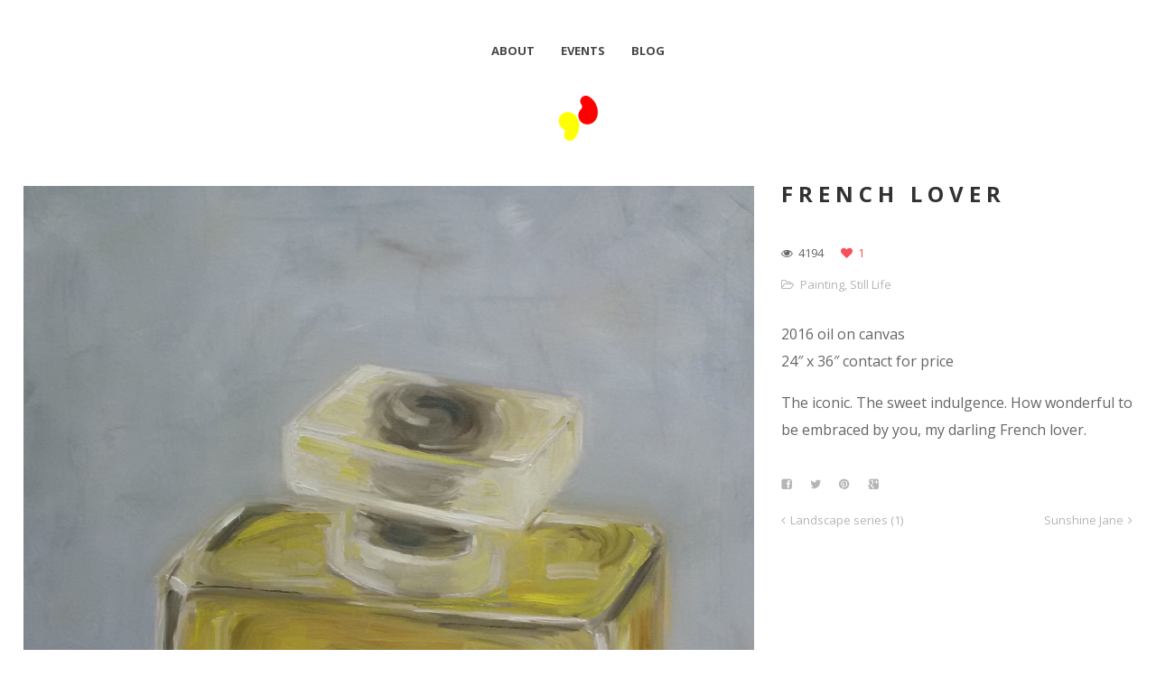

--- FILE ---
content_type: text/html; charset=UTF-8
request_url: https://gracedam.com/portfolio/french-lover/
body_size: 4939
content:
<!DOCTYPE html>
<html lang="en">
<head>
    <meta http-equiv="Content-Type" content="text/html; charset=UTF-8">
    <meta name="viewport" content="width=device-width, initial-scale=1, maximum-scale=1">    <meta http-equiv="X-UA-Compatible" content="IE=Edge">
    <link rel="shortcut icon" href="http://gracedam.com/v2/wp-content/uploads/2018/11/favicon-1.png" type="image/x-icon">
    <link rel="apple-touch-icon" href="http://gracedam.com/v2/wp-content/uploads/2018/11/favicon-2.png">
    <link rel="apple-touch-icon" sizes="72x72" href="http://gracedam.com/v2/wp-content/uploads/2018/11/favicon-3.png">
    <link rel="apple-touch-icon" sizes="114x114" href="http://gracedam.com/v2/wp-content/uploads/2018/11/favicon-4.png">
    <title>Grace Dam &raquo; French Lover</title>
    <script type="text/javascript">
        var gt3_ajaxurl = "https://gracedam.com/v2/wp-admin/admin-ajax.php";
    </script>
    <link rel="pingback" href="https://gracedam.com/v2/xmlrpc.php">
    <meta name='robots' content='max-image-preview:large' />
<link rel='dns-prefetch' href='//fonts.googleapis.com' />
<link rel="alternate" type="application/rss+xml" title="Grace Dam &raquo; Feed" href="https://gracedam.com/feed/" />
<link rel="alternate" type="application/rss+xml" title="Grace Dam &raquo; Comments Feed" href="https://gracedam.com/comments/feed/" />
<link rel="alternate" type="application/rss+xml" title="Grace Dam &raquo; French Lover Comments Feed" href="https://gracedam.com/portfolio/french-lover/feed/" />
<script type="text/javascript">
window._wpemojiSettings = {"baseUrl":"https:\/\/s.w.org\/images\/core\/emoji\/14.0.0\/72x72\/","ext":".png","svgUrl":"https:\/\/s.w.org\/images\/core\/emoji\/14.0.0\/svg\/","svgExt":".svg","source":{"concatemoji":"https:\/\/gracedam.com\/v2\/wp-includes\/js\/wp-emoji-release.min.js?ver=6.2.8"}};
/*! This file is auto-generated */
!function(e,a,t){var n,r,o,i=a.createElement("canvas"),p=i.getContext&&i.getContext("2d");function s(e,t){p.clearRect(0,0,i.width,i.height),p.fillText(e,0,0);e=i.toDataURL();return p.clearRect(0,0,i.width,i.height),p.fillText(t,0,0),e===i.toDataURL()}function c(e){var t=a.createElement("script");t.src=e,t.defer=t.type="text/javascript",a.getElementsByTagName("head")[0].appendChild(t)}for(o=Array("flag","emoji"),t.supports={everything:!0,everythingExceptFlag:!0},r=0;r<o.length;r++)t.supports[o[r]]=function(e){if(p&&p.fillText)switch(p.textBaseline="top",p.font="600 32px Arial",e){case"flag":return s("\ud83c\udff3\ufe0f\u200d\u26a7\ufe0f","\ud83c\udff3\ufe0f\u200b\u26a7\ufe0f")?!1:!s("\ud83c\uddfa\ud83c\uddf3","\ud83c\uddfa\u200b\ud83c\uddf3")&&!s("\ud83c\udff4\udb40\udc67\udb40\udc62\udb40\udc65\udb40\udc6e\udb40\udc67\udb40\udc7f","\ud83c\udff4\u200b\udb40\udc67\u200b\udb40\udc62\u200b\udb40\udc65\u200b\udb40\udc6e\u200b\udb40\udc67\u200b\udb40\udc7f");case"emoji":return!s("\ud83e\udef1\ud83c\udffb\u200d\ud83e\udef2\ud83c\udfff","\ud83e\udef1\ud83c\udffb\u200b\ud83e\udef2\ud83c\udfff")}return!1}(o[r]),t.supports.everything=t.supports.everything&&t.supports[o[r]],"flag"!==o[r]&&(t.supports.everythingExceptFlag=t.supports.everythingExceptFlag&&t.supports[o[r]]);t.supports.everythingExceptFlag=t.supports.everythingExceptFlag&&!t.supports.flag,t.DOMReady=!1,t.readyCallback=function(){t.DOMReady=!0},t.supports.everything||(n=function(){t.readyCallback()},a.addEventListener?(a.addEventListener("DOMContentLoaded",n,!1),e.addEventListener("load",n,!1)):(e.attachEvent("onload",n),a.attachEvent("onreadystatechange",function(){"complete"===a.readyState&&t.readyCallback()})),(e=t.source||{}).concatemoji?c(e.concatemoji):e.wpemoji&&e.twemoji&&(c(e.twemoji),c(e.wpemoji)))}(window,document,window._wpemojiSettings);
</script>
<style type="text/css">
img.wp-smiley,
img.emoji {
	display: inline !important;
	border: none !important;
	box-shadow: none !important;
	height: 1em !important;
	width: 1em !important;
	margin: 0 0.07em !important;
	vertical-align: -0.1em !important;
	background: none !important;
	padding: 0 !important;
}
</style>
	<link rel='stylesheet' id='wp-block-library-css' href='https://gracedam.com/v2/wp-includes/css/dist/block-library/style.min.css?ver=6.2.8' type='text/css' media='all' />
<link rel='stylesheet' id='classic-theme-styles-css' href='https://gracedam.com/v2/wp-includes/css/classic-themes.min.css?ver=6.2.8' type='text/css' media='all' />
<style id='global-styles-inline-css' type='text/css'>
body{--wp--preset--color--black: #000000;--wp--preset--color--cyan-bluish-gray: #abb8c3;--wp--preset--color--white: #ffffff;--wp--preset--color--pale-pink: #f78da7;--wp--preset--color--vivid-red: #cf2e2e;--wp--preset--color--luminous-vivid-orange: #ff6900;--wp--preset--color--luminous-vivid-amber: #fcb900;--wp--preset--color--light-green-cyan: #7bdcb5;--wp--preset--color--vivid-green-cyan: #00d084;--wp--preset--color--pale-cyan-blue: #8ed1fc;--wp--preset--color--vivid-cyan-blue: #0693e3;--wp--preset--color--vivid-purple: #9b51e0;--wp--preset--gradient--vivid-cyan-blue-to-vivid-purple: linear-gradient(135deg,rgba(6,147,227,1) 0%,rgb(155,81,224) 100%);--wp--preset--gradient--light-green-cyan-to-vivid-green-cyan: linear-gradient(135deg,rgb(122,220,180) 0%,rgb(0,208,130) 100%);--wp--preset--gradient--luminous-vivid-amber-to-luminous-vivid-orange: linear-gradient(135deg,rgba(252,185,0,1) 0%,rgba(255,105,0,1) 100%);--wp--preset--gradient--luminous-vivid-orange-to-vivid-red: linear-gradient(135deg,rgba(255,105,0,1) 0%,rgb(207,46,46) 100%);--wp--preset--gradient--very-light-gray-to-cyan-bluish-gray: linear-gradient(135deg,rgb(238,238,238) 0%,rgb(169,184,195) 100%);--wp--preset--gradient--cool-to-warm-spectrum: linear-gradient(135deg,rgb(74,234,220) 0%,rgb(151,120,209) 20%,rgb(207,42,186) 40%,rgb(238,44,130) 60%,rgb(251,105,98) 80%,rgb(254,248,76) 100%);--wp--preset--gradient--blush-light-purple: linear-gradient(135deg,rgb(255,206,236) 0%,rgb(152,150,240) 100%);--wp--preset--gradient--blush-bordeaux: linear-gradient(135deg,rgb(254,205,165) 0%,rgb(254,45,45) 50%,rgb(107,0,62) 100%);--wp--preset--gradient--luminous-dusk: linear-gradient(135deg,rgb(255,203,112) 0%,rgb(199,81,192) 50%,rgb(65,88,208) 100%);--wp--preset--gradient--pale-ocean: linear-gradient(135deg,rgb(255,245,203) 0%,rgb(182,227,212) 50%,rgb(51,167,181) 100%);--wp--preset--gradient--electric-grass: linear-gradient(135deg,rgb(202,248,128) 0%,rgb(113,206,126) 100%);--wp--preset--gradient--midnight: linear-gradient(135deg,rgb(2,3,129) 0%,rgb(40,116,252) 100%);--wp--preset--duotone--dark-grayscale: url('#wp-duotone-dark-grayscale');--wp--preset--duotone--grayscale: url('#wp-duotone-grayscale');--wp--preset--duotone--purple-yellow: url('#wp-duotone-purple-yellow');--wp--preset--duotone--blue-red: url('#wp-duotone-blue-red');--wp--preset--duotone--midnight: url('#wp-duotone-midnight');--wp--preset--duotone--magenta-yellow: url('#wp-duotone-magenta-yellow');--wp--preset--duotone--purple-green: url('#wp-duotone-purple-green');--wp--preset--duotone--blue-orange: url('#wp-duotone-blue-orange');--wp--preset--font-size--small: 13px;--wp--preset--font-size--medium: 20px;--wp--preset--font-size--large: 36px;--wp--preset--font-size--x-large: 42px;--wp--preset--spacing--20: 0.44rem;--wp--preset--spacing--30: 0.67rem;--wp--preset--spacing--40: 1rem;--wp--preset--spacing--50: 1.5rem;--wp--preset--spacing--60: 2.25rem;--wp--preset--spacing--70: 3.38rem;--wp--preset--spacing--80: 5.06rem;--wp--preset--shadow--natural: 6px 6px 9px rgba(0, 0, 0, 0.2);--wp--preset--shadow--deep: 12px 12px 50px rgba(0, 0, 0, 0.4);--wp--preset--shadow--sharp: 6px 6px 0px rgba(0, 0, 0, 0.2);--wp--preset--shadow--outlined: 6px 6px 0px -3px rgba(255, 255, 255, 1), 6px 6px rgba(0, 0, 0, 1);--wp--preset--shadow--crisp: 6px 6px 0px rgba(0, 0, 0, 1);}:where(.is-layout-flex){gap: 0.5em;}body .is-layout-flow > .alignleft{float: left;margin-inline-start: 0;margin-inline-end: 2em;}body .is-layout-flow > .alignright{float: right;margin-inline-start: 2em;margin-inline-end: 0;}body .is-layout-flow > .aligncenter{margin-left: auto !important;margin-right: auto !important;}body .is-layout-constrained > .alignleft{float: left;margin-inline-start: 0;margin-inline-end: 2em;}body .is-layout-constrained > .alignright{float: right;margin-inline-start: 2em;margin-inline-end: 0;}body .is-layout-constrained > .aligncenter{margin-left: auto !important;margin-right: auto !important;}body .is-layout-constrained > :where(:not(.alignleft):not(.alignright):not(.alignfull)){max-width: var(--wp--style--global--content-size);margin-left: auto !important;margin-right: auto !important;}body .is-layout-constrained > .alignwide{max-width: var(--wp--style--global--wide-size);}body .is-layout-flex{display: flex;}body .is-layout-flex{flex-wrap: wrap;align-items: center;}body .is-layout-flex > *{margin: 0;}:where(.wp-block-columns.is-layout-flex){gap: 2em;}.has-black-color{color: var(--wp--preset--color--black) !important;}.has-cyan-bluish-gray-color{color: var(--wp--preset--color--cyan-bluish-gray) !important;}.has-white-color{color: var(--wp--preset--color--white) !important;}.has-pale-pink-color{color: var(--wp--preset--color--pale-pink) !important;}.has-vivid-red-color{color: var(--wp--preset--color--vivid-red) !important;}.has-luminous-vivid-orange-color{color: var(--wp--preset--color--luminous-vivid-orange) !important;}.has-luminous-vivid-amber-color{color: var(--wp--preset--color--luminous-vivid-amber) !important;}.has-light-green-cyan-color{color: var(--wp--preset--color--light-green-cyan) !important;}.has-vivid-green-cyan-color{color: var(--wp--preset--color--vivid-green-cyan) !important;}.has-pale-cyan-blue-color{color: var(--wp--preset--color--pale-cyan-blue) !important;}.has-vivid-cyan-blue-color{color: var(--wp--preset--color--vivid-cyan-blue) !important;}.has-vivid-purple-color{color: var(--wp--preset--color--vivid-purple) !important;}.has-black-background-color{background-color: var(--wp--preset--color--black) !important;}.has-cyan-bluish-gray-background-color{background-color: var(--wp--preset--color--cyan-bluish-gray) !important;}.has-white-background-color{background-color: var(--wp--preset--color--white) !important;}.has-pale-pink-background-color{background-color: var(--wp--preset--color--pale-pink) !important;}.has-vivid-red-background-color{background-color: var(--wp--preset--color--vivid-red) !important;}.has-luminous-vivid-orange-background-color{background-color: var(--wp--preset--color--luminous-vivid-orange) !important;}.has-luminous-vivid-amber-background-color{background-color: var(--wp--preset--color--luminous-vivid-amber) !important;}.has-light-green-cyan-background-color{background-color: var(--wp--preset--color--light-green-cyan) !important;}.has-vivid-green-cyan-background-color{background-color: var(--wp--preset--color--vivid-green-cyan) !important;}.has-pale-cyan-blue-background-color{background-color: var(--wp--preset--color--pale-cyan-blue) !important;}.has-vivid-cyan-blue-background-color{background-color: var(--wp--preset--color--vivid-cyan-blue) !important;}.has-vivid-purple-background-color{background-color: var(--wp--preset--color--vivid-purple) !important;}.has-black-border-color{border-color: var(--wp--preset--color--black) !important;}.has-cyan-bluish-gray-border-color{border-color: var(--wp--preset--color--cyan-bluish-gray) !important;}.has-white-border-color{border-color: var(--wp--preset--color--white) !important;}.has-pale-pink-border-color{border-color: var(--wp--preset--color--pale-pink) !important;}.has-vivid-red-border-color{border-color: var(--wp--preset--color--vivid-red) !important;}.has-luminous-vivid-orange-border-color{border-color: var(--wp--preset--color--luminous-vivid-orange) !important;}.has-luminous-vivid-amber-border-color{border-color: var(--wp--preset--color--luminous-vivid-amber) !important;}.has-light-green-cyan-border-color{border-color: var(--wp--preset--color--light-green-cyan) !important;}.has-vivid-green-cyan-border-color{border-color: var(--wp--preset--color--vivid-green-cyan) !important;}.has-pale-cyan-blue-border-color{border-color: var(--wp--preset--color--pale-cyan-blue) !important;}.has-vivid-cyan-blue-border-color{border-color: var(--wp--preset--color--vivid-cyan-blue) !important;}.has-vivid-purple-border-color{border-color: var(--wp--preset--color--vivid-purple) !important;}.has-vivid-cyan-blue-to-vivid-purple-gradient-background{background: var(--wp--preset--gradient--vivid-cyan-blue-to-vivid-purple) !important;}.has-light-green-cyan-to-vivid-green-cyan-gradient-background{background: var(--wp--preset--gradient--light-green-cyan-to-vivid-green-cyan) !important;}.has-luminous-vivid-amber-to-luminous-vivid-orange-gradient-background{background: var(--wp--preset--gradient--luminous-vivid-amber-to-luminous-vivid-orange) !important;}.has-luminous-vivid-orange-to-vivid-red-gradient-background{background: var(--wp--preset--gradient--luminous-vivid-orange-to-vivid-red) !important;}.has-very-light-gray-to-cyan-bluish-gray-gradient-background{background: var(--wp--preset--gradient--very-light-gray-to-cyan-bluish-gray) !important;}.has-cool-to-warm-spectrum-gradient-background{background: var(--wp--preset--gradient--cool-to-warm-spectrum) !important;}.has-blush-light-purple-gradient-background{background: var(--wp--preset--gradient--blush-light-purple) !important;}.has-blush-bordeaux-gradient-background{background: var(--wp--preset--gradient--blush-bordeaux) !important;}.has-luminous-dusk-gradient-background{background: var(--wp--preset--gradient--luminous-dusk) !important;}.has-pale-ocean-gradient-background{background: var(--wp--preset--gradient--pale-ocean) !important;}.has-electric-grass-gradient-background{background: var(--wp--preset--gradient--electric-grass) !important;}.has-midnight-gradient-background{background: var(--wp--preset--gradient--midnight) !important;}.has-small-font-size{font-size: var(--wp--preset--font-size--small) !important;}.has-medium-font-size{font-size: var(--wp--preset--font-size--medium) !important;}.has-large-font-size{font-size: var(--wp--preset--font-size--large) !important;}.has-x-large-font-size{font-size: var(--wp--preset--font-size--x-large) !important;}
.wp-block-navigation a:where(:not(.wp-element-button)){color: inherit;}
:where(.wp-block-columns.is-layout-flex){gap: 2em;}
.wp-block-pullquote{font-size: 1.5em;line-height: 1.6;}
</style>
<link rel='stylesheet' id='gt3_default_style-css' href='https://gracedam.com/v2/wp-content/themes/pure/style.css?ver=6.2.8' type='text/css' media='all' />
<link rel='stylesheet' id='gt3_theme-css' href='https://gracedam.com/v2/wp-content/themes/pure/css/theme.css?ver=6.2.8' type='text/css' media='all' />
<link rel='stylesheet' id='gt3_custom-css' href='https://gracedam.com/v2/wp-content/uploads/custom.css?ver=6.2.8' type='text/css' media='all' />
<link rel='stylesheet' id='AllFonts-css' href='https://fonts.googleapis.com/css?family=Open+Sans%3A300%2C400%2C600%2C700&#038;ver=6.2.8' type='text/css' media='all' />
<script type='text/javascript' src='https://gracedam.com/v2/wp-includes/js/jquery/jquery.min.js?ver=3.6.4' id='jquery-core-js'></script>
<script type='text/javascript' src='https://gracedam.com/v2/wp-includes/js/jquery/jquery-migrate.min.js?ver=3.4.0' id='jquery-migrate-js'></script>
<link rel="https://api.w.org/" href="https://gracedam.com/wp-json/" /><link rel="EditURI" type="application/rsd+xml" title="RSD" href="https://gracedam.com/v2/xmlrpc.php?rsd" />
<link rel="wlwmanifest" type="application/wlwmanifest+xml" href="https://gracedam.com/v2/wp-includes/wlwmanifest.xml" />
<meta name="generator" content="WordPress 6.2.8" />
<link rel="canonical" href="https://gracedam.com/portfolio/french-lover/" />
<link rel='shortlink' href='https://gracedam.com/?p=1374' />
<link rel="alternate" type="application/json+oembed" href="https://gracedam.com/wp-json/oembed/1.0/embed?url=https%3A%2F%2Fgracedam.com%2Fportfolio%2Ffrench-lover%2F" />
<link rel="alternate" type="text/xml+oembed" href="https://gracedam.com/wp-json/oembed/1.0/embed?url=https%3A%2F%2Fgracedam.com%2Fportfolio%2Ffrench-lover%2F&#038;format=xml" />
<script>var pure_var = true;</script>		<style type="text/css" id="wp-custom-css">
			/*header a, h1, h2, h3, h4, h5, h6, body, code, body #mc_signup_submit, input, textarea {
	font-family: Garamond;
}

a {
	color:#000;
	font-style:italic;
}
a:hover {
	color:red;
}
body {
	font-size:24px;
}

.entry-title {
	font-family: Gotham;
	font-size: 100px;
	font-weight: bold;
	letter-spacing:normal;
	text-transform: none;
}

nav {
	text-transform: none;
}*/

footer {
	background:#ffffff;
}		</style>
		</head>

<body class="port-template-default single single-port postid-1374 single-format-standard  fw gt3_preloader">
<div class="bbody op0">
<header class="clearfix header_centered type1">
    <div class="show_mobile_menu">MENU</div>
    <div class="menu-menu-1-container"><ul id="menu-menu-1" class="menu_mobile"><li id="menu-item-14" class="menu-item menu-item-type-post_type menu-item-object-page menu-item-14"><a href="https://gracedam.com/about/">About</a></li>
<li id="menu-item-15" class="menu-item menu-item-type-taxonomy menu-item-object-category menu-item-15"><a href="https://gracedam.com/category/news/">Events</a></li>
<li id="menu-item-1458" class="menu-item menu-item-type-post_type menu-item-object-page menu-item-1458"><a href="https://gracedam.com/blog/">Blog</a></li>
</ul></div>
        <nav class="clearfix desktop_menu">
        <div class="menu-menu-1-container"><ul id="menu-menu-2" class="menu"><li class="mymenu-icon menu-item menu-item-type-post_type menu-item-object-page menu-item-14"><div><a href="https://gracedam.com/about/"><span>About</span></a></div></li>
<li class="mymenu-icon menu-item menu-item-type-taxonomy menu-item-object-category menu-item-15"><div><a href="https://gracedam.com/category/news/"><span>Events</span></a></div></li>
<li class="mymenu-icon menu-item menu-item-type-post_type menu-item-object-page menu-item-1458"><div><a href="https://gracedam.com/blog/"><span>Blog</span></a></div></li>
</ul></div>    </nav>
    
    
    <a href="https://gracedam.com/" class="logo" style="width:50px;height:50px;">
        <img src="http://gracedam.com/v2/wp-content/uploads/2018/11/gdlogo.png" alt=""
             width="50"
             height="50" class="non_retina_image">
        <img src="http://gracedam.com/v2/wp-content/uploads/2018/11/gdlogo-1.png" alt=""
             width="50"
             height="50" class="retina_image">
    </a>
    
    
    
    
    </header>

<div class="wrapper container">

    <div class="row single-port-style1 no-sidebar">
        <div
            class="fl-container span12">
            <div class="row">
                <div
                    class="posts-block span12">
                    <div class="contentarea">

                        <div class="row">
                                                    <div class="span8">
                                <img src="https://gracedam.com/v2/wp-content/uploads/2016/01/IMG_20160119_182503_web.jpg" alt="" />                            </div>
                                                        <div class="span4">
                                <h1 class="entry-title blogpost_title">French Lover</h1>                                <div class="preview_meta">
                                    <div class="block_likes">
                                        <div class="post-views"><i class="stand_icon icon-eye-open"></i>
                                            <span>4194</span></div>
                                        <div
                                            class="post_likes post_likes_add " data-postid="1374"
                                            data-modify="like_post">
                                            <i class="stand_icon icon-heart"></i>
                                            <span>1</span>
                                        </div>
                                    </div>
                                    <div class="block_post_meta_stand block_cats">
                                        <i class="icon-folder-open-alt"></i>
                                        <span><a href="https://gracedam.com/portcat/painting/">Painting</a>, <a href="https://gracedam.com/portcat/still-life/">Still Life</a></span>                                    </div>
                                                                    </div>
                                <article>
                                    <p>2016 oil on canvas<br />
24&#8243; x 36&#8243; contact for price</p>
<p>The iconic. The sweet indulgence. How wonderful to be embraced by you, my darling French lover.</p>
                                </article>
                                <div class="socshare">
                                    <a target="_blank" href="https://www.facebook.com/share.php?u=https://gracedam.com/portfolio/french-lover/"
                                       class="ico_socialize_facebook1 ico_socialize"></a>
                                    <a target="_blank"
                                       href="https://twitter.com/intent/tweet?text=French Lover&amp;url=https://gracedam.com/portfolio/french-lover/"
                                       class="ico_socialize_twitter2 ico_socialize"></a>
                                    <a target="_blank"
                                       href="https://pinterest.com/pin/create/button/?url=https://gracedam.com/portfolio/french-lover/&media=https://gracedam.com/v2/wp-content/uploads/2016/01/IMG_20160119_182503_web.jpg"
                                       class="ico_socialize_pinterest ico_socialize"></a>
                                    <a target="_blank" href="https://plus.google.com/share?url=https://gracedam.com/portfolio/french-lover/"
                                       class="ico_socialize_google2 ico_socialize"></a>
                                </div>
                                <div class="prev_next_links clearfix">
                                    <div class="fleft"><a href="https://gracedam.com/portfolio/1511-2/" rel="next">Landscape series (1)</a></div>                                    <div class="fright"><a href="https://gracedam.com/portfolio/sunshine-jane/" rel="prev">Sunshine Jane</a></div>                                </div>
                                                            </div>
                        </div>
                    </div>
                </div>
                            </div>
        </div>
            </div>

</div><!-- .wrapper -->

<footer>
    <div class="footer_line container">
        <div class="copyright">
            Copyright & copy; 2000-2026 Grace Dam. All Rights Reserved.        </div>
        <ul class='socials_list'></ul>        <div class="clear"></div>
    </div>
</footer>

<!-- Default Statcounter code for Gracedam.com
http://www.gracedam.com -->
<script type="text/javascript">
var sc_project=11161795; 
var sc_invisible=1; 
var sc_security="6969af98"; 
</script>
<script type="text/javascript"
src="https://www.statcounter.com/counter/counter.js"
async></script>
<noscript><div class="statcounter"><a title="Web Analytics"
href="http://statcounter.com/" target="_blank"><img
class="statcounter"
src="//c.statcounter.com/11161795/0/6969af98/1/" alt="Web
Analytics"></a></div></noscript>
<!-- End of Statcounter Code --><script type='text/javascript' src='https://gracedam.com/v2/wp-content/themes/pure/js/theme.js?ver=6.2.8' id='gt3_theme_js-js'></script>
<script type='text/javascript' src='https://gracedam.com/v2/wp-content/themes/pure/js/jquery.cookie.js?ver=6.2.8' id='gt3_cookie_js-js'></script>
</div>
</body>
</html>